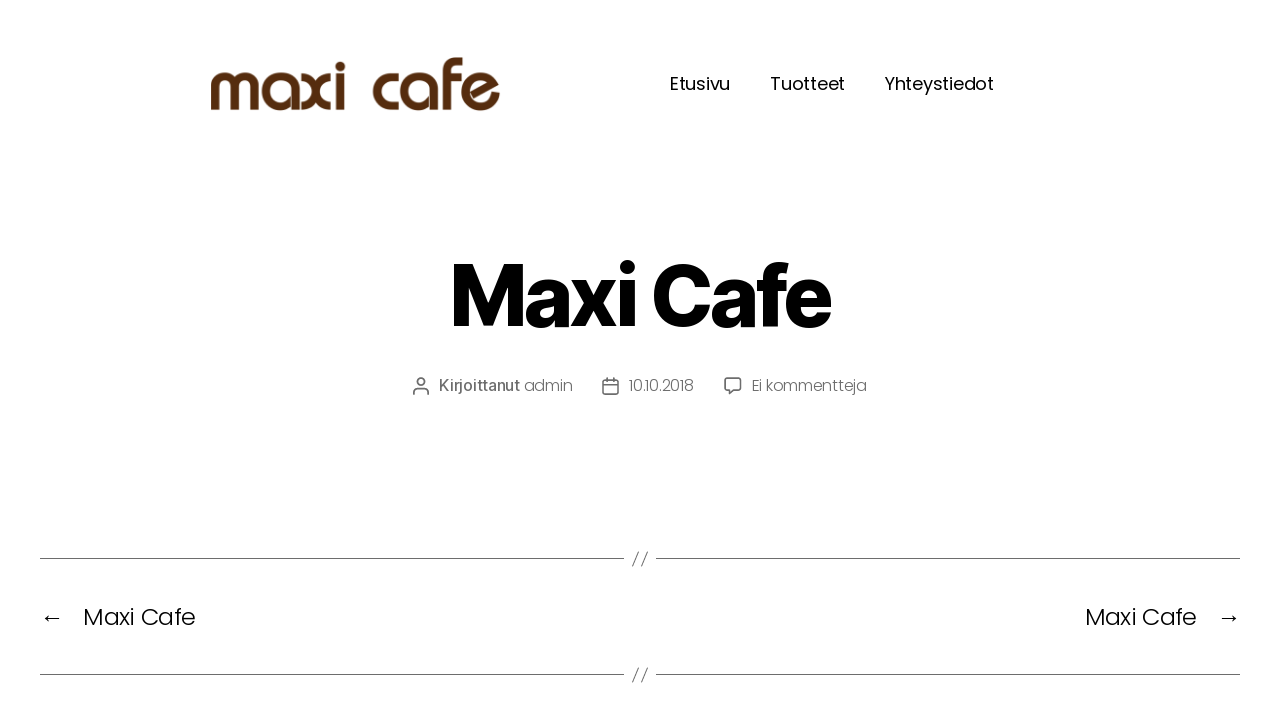

--- FILE ---
content_type: text/css
request_url: https://maxicafe.fi/wp-content/cache/wpfc-minified/2ai46y0p/7xqgy.css
body_size: -81
content:
@font-face {
font-family: "Inter var";
font-weight: 100 900; font-style: normal;
font-display: swap;
src: url(//maxicafe.fi/wp-content/themes/twentytwenty/assets/fonts/inter/Inter-upright-var.woff2) format("woff2");
}
@font-face {
font-family: "Inter var";
font-weight: 100 900; font-style: italic;
font-display: swap;
src: url(//maxicafe.fi/wp-content/themes/twentytwenty/assets/fonts/inter/Inter-italic-var.woff2) format("woff2");
}

--- FILE ---
content_type: text/css
request_url: https://maxicafe.fi/wp-content/uploads/elementor/css/post-1164.css?ver=1765437848
body_size: 733
content:
.elementor-1164 .elementor-element.elementor-element-c634e82{--display:flex;--flex-direction:row;--container-widget-width:calc( ( 1 - var( --container-widget-flex-grow ) ) * 100% );--container-widget-height:100%;--container-widget-flex-grow:1;--container-widget-align-self:stretch;--flex-wrap-mobile:wrap;--justify-content:center;--align-items:center;--gap:0px 0px;--row-gap:0px;--column-gap:0px;--margin-top:2em;--margin-bottom:2em;--margin-left:0em;--margin-right:0em;}.elementor-1164 .elementor-element.elementor-element-ec627ad{--display:flex;}.elementor-widget-image .widget-image-caption{color:var( --e-global-color-text );font-family:var( --e-global-typography-text-font-family ), Sans-serif;font-weight:var( --e-global-typography-text-font-weight );}.elementor-1164 .elementor-element.elementor-element-117ca27 img{width:53%;}.elementor-1164 .elementor-element.elementor-element-76b3f31{--display:flex;}.elementor-widget-nav-menu .elementor-nav-menu .elementor-item{font-family:var( --e-global-typography-primary-font-family ), Sans-serif;font-weight:var( --e-global-typography-primary-font-weight );}.elementor-widget-nav-menu .elementor-nav-menu--main .elementor-item{color:var( --e-global-color-text );fill:var( --e-global-color-text );}.elementor-widget-nav-menu .elementor-nav-menu--main .elementor-item:hover,
					.elementor-widget-nav-menu .elementor-nav-menu--main .elementor-item.elementor-item-active,
					.elementor-widget-nav-menu .elementor-nav-menu--main .elementor-item.highlighted,
					.elementor-widget-nav-menu .elementor-nav-menu--main .elementor-item:focus{color:var( --e-global-color-accent );fill:var( --e-global-color-accent );}.elementor-widget-nav-menu .elementor-nav-menu--main:not(.e--pointer-framed) .elementor-item:before,
					.elementor-widget-nav-menu .elementor-nav-menu--main:not(.e--pointer-framed) .elementor-item:after{background-color:var( --e-global-color-accent );}.elementor-widget-nav-menu .e--pointer-framed .elementor-item:before,
					.elementor-widget-nav-menu .e--pointer-framed .elementor-item:after{border-color:var( --e-global-color-accent );}.elementor-widget-nav-menu{--e-nav-menu-divider-color:var( --e-global-color-text );}.elementor-widget-nav-menu .elementor-nav-menu--dropdown .elementor-item, .elementor-widget-nav-menu .elementor-nav-menu--dropdown  .elementor-sub-item{font-family:var( --e-global-typography-accent-font-family ), Sans-serif;font-weight:var( --e-global-typography-accent-font-weight );}.elementor-1164 .elementor-element.elementor-element-2e47ca9 .elementor-menu-toggle{margin:0 auto;background-color:#FFFFFF;}.elementor-1164 .elementor-element.elementor-element-2e47ca9 .elementor-nav-menu .elementor-item{font-family:var( --e-global-typography-secondary-font-family ), Sans-serif;font-weight:var( --e-global-typography-secondary-font-weight );}.elementor-1164 .elementor-element.elementor-element-2e47ca9 .elementor-nav-menu--main .elementor-item{color:var( --e-global-color-7cbe6836 );fill:var( --e-global-color-7cbe6836 );}.elementor-1164 .elementor-element.elementor-element-2e47ca9 .elementor-nav-menu--main .elementor-item:hover,
					.elementor-1164 .elementor-element.elementor-element-2e47ca9 .elementor-nav-menu--main .elementor-item.elementor-item-active,
					.elementor-1164 .elementor-element.elementor-element-2e47ca9 .elementor-nav-menu--main .elementor-item.highlighted,
					.elementor-1164 .elementor-element.elementor-element-2e47ca9 .elementor-nav-menu--main .elementor-item:focus{color:var( --e-global-color-7cbe6836 );}.elementor-1164 .elementor-element.elementor-element-2e47ca9 .elementor-nav-menu--main:not(.e--pointer-framed) .elementor-item:before,
					.elementor-1164 .elementor-element.elementor-element-2e47ca9 .elementor-nav-menu--main:not(.e--pointer-framed) .elementor-item:after{background-color:var( --e-global-color-470e23f );}.elementor-1164 .elementor-element.elementor-element-2e47ca9 .e--pointer-framed .elementor-item:before,
					.elementor-1164 .elementor-element.elementor-element-2e47ca9 .e--pointer-framed .elementor-item:after{border-color:var( --e-global-color-470e23f );}.elementor-1164 .elementor-element.elementor-element-2e47ca9 .elementor-nav-menu--dropdown a, .elementor-1164 .elementor-element.elementor-element-2e47ca9 .elementor-menu-toggle{color:var( --e-global-color-7cbe6836 );fill:var( --e-global-color-7cbe6836 );}.elementor-1164 .elementor-element.elementor-element-2e47ca9 .elementor-nav-menu--dropdown{background-color:#F1DDCE;}.elementor-1164 .elementor-element.elementor-element-2e47ca9 .elementor-nav-menu--dropdown a:hover,
					.elementor-1164 .elementor-element.elementor-element-2e47ca9 .elementor-nav-menu--dropdown a:focus,
					.elementor-1164 .elementor-element.elementor-element-2e47ca9 .elementor-nav-menu--dropdown a.elementor-item-active,
					.elementor-1164 .elementor-element.elementor-element-2e47ca9 .elementor-nav-menu--dropdown a.highlighted,
					.elementor-1164 .elementor-element.elementor-element-2e47ca9 .elementor-menu-toggle:hover,
					.elementor-1164 .elementor-element.elementor-element-2e47ca9 .elementor-menu-toggle:focus{color:var( --e-global-color-195cdcc0 );}.elementor-1164 .elementor-element.elementor-element-2e47ca9 .elementor-nav-menu--dropdown a:hover,
					.elementor-1164 .elementor-element.elementor-element-2e47ca9 .elementor-nav-menu--dropdown a:focus,
					.elementor-1164 .elementor-element.elementor-element-2e47ca9 .elementor-nav-menu--dropdown a.elementor-item-active,
					.elementor-1164 .elementor-element.elementor-element-2e47ca9 .elementor-nav-menu--dropdown a.highlighted{background-color:var( --e-global-color-7cbe6836 );}.elementor-1164 .elementor-element.elementor-element-2e47ca9 .elementor-nav-menu--dropdown .elementor-item, .elementor-1164 .elementor-element.elementor-element-2e47ca9 .elementor-nav-menu--dropdown  .elementor-sub-item{font-family:"Poppins", Sans-serif;font-weight:400;}.elementor-1164 .elementor-element.elementor-element-2e47ca9 div.elementor-menu-toggle{color:var( --e-global-color-7cbe6836 );}.elementor-1164 .elementor-element.elementor-element-2e47ca9 div.elementor-menu-toggle svg{fill:var( --e-global-color-7cbe6836 );}.elementor-theme-builder-content-area{height:400px;}.elementor-location-header:before, .elementor-location-footer:before{content:"";display:table;clear:both;}@media(max-width:767px){.elementor-1164 .elementor-element.elementor-element-c634e82{--content-width:100%;}.elementor-1164 .elementor-element.elementor-element-ec627ad{--width:70%;}.elementor-1164 .elementor-element.elementor-element-117ca27 img{width:100%;}.elementor-1164 .elementor-element.elementor-element-76b3f31{--width:100%;--margin-top:1em;--margin-bottom:0em;--margin-left:0em;--margin-right:0em;}.elementor-1164 .elementor-element.elementor-element-2e47ca9 .elementor-nav-menu--main > .elementor-nav-menu > li > .elementor-nav-menu--dropdown, .elementor-1164 .elementor-element.elementor-element-2e47ca9 .elementor-nav-menu__container.elementor-nav-menu--dropdown{margin-top:3px !important;}.elementor-1164 .elementor-element.elementor-element-2e47ca9{--nav-menu-icon-size:39px;}}